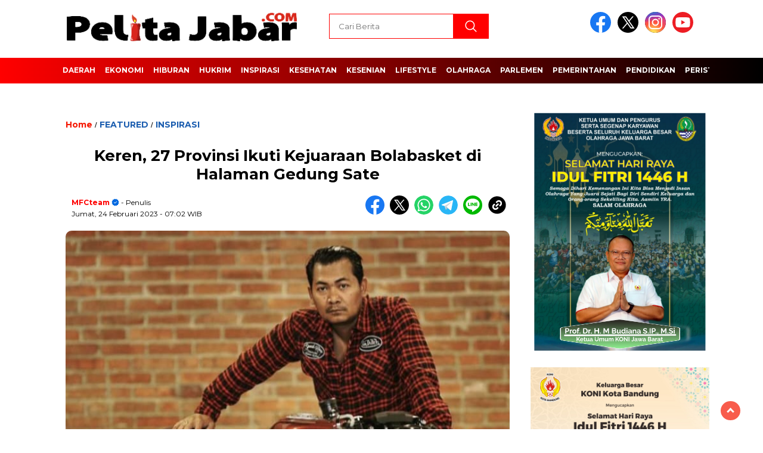

--- FILE ---
content_type: text/html; charset=UTF-8
request_url: https://pelitajabar.com/keren-27-provinsi-ikuti-kejuaraan-bolabasket-di-halaman-gedung-sate.html
body_size: 14587
content:
<!doctype html>
<html class="no-js" lang="id" >

<head>
    <meta charset="UTF-8">
    <link href="http://gmpg.org/xfn/11" rel="profile">
    <link href="https://pelitajabar.com/xmlrpc.php" rel="pingback">
    <meta http-equiv="x-ua-compatible" content="ie=edge">
    <meta name='robots' content='index, follow, max-image-preview:large, max-snippet:-1, max-video-preview:-1' />
	<style>img:is([sizes="auto" i], [sizes^="auto," i]) { contain-intrinsic-size: 3000px 1500px }</style>
	
	<!-- This site is optimized with the Yoast SEO plugin v24.6 - https://yoast.com/wordpress/plugins/seo/ -->
	<title>Keren, 27 Provinsi Ikuti Kejuaraan Bolabasket di Halaman Gedung Sate - PELITA JABAR</title>
	<link rel="canonical" href="https://pelitajabar.com/keren-27-provinsi-ikuti-kejuaraan-bolabasket-di-halaman-gedung-sate.html" />
	<meta property="og:locale" content="id_ID" />
	<meta property="og:type" content="article" />
	<meta property="og:title" content="Keren, 27 Provinsi Ikuti Kejuaraan Bolabasket di Halaman Gedung Sate - PELITA JABAR" />
	<meta property="og:description" content="BANDUNG, PelitaJabar &#8211; Aneh tapi nyata dan baru pertamakali dilaksanakan saat Ketua Umum Pengurus Provinsi (Pengprov) Persatuan Bolabasket Seluruh Indonesia (Perbasi) Jawa Barat dipegang..." />
	<meta property="og:url" content="https://pelitajabar.com/keren-27-provinsi-ikuti-kejuaraan-bolabasket-di-halaman-gedung-sate.html" />
	<meta property="og:site_name" content="PELITA JABAR" />
	<meta property="article:published_time" content="2023-02-24T00:02:19+00:00" />
	<meta property="article:modified_time" content="2023-02-24T00:08:31+00:00" />
	<meta property="og:image" content="https://pelitajabar.com/wp-content/uploads/2023/02/Eprianto-Kasmuri-PERBASI-Jabar.jpg" />
	<meta property="og:image:width" content="692" />
	<meta property="og:image:height" content="432" />
	<meta property="og:image:type" content="image/jpeg" />
	<meta name="author" content="MFCteam" />
	<meta name="twitter:card" content="summary_large_image" />
	<meta name="twitter:label1" content="Ditulis oleh" />
	<meta name="twitter:data1" content="MFCteam" />
	<meta name="twitter:label2" content="Estimasi waktu membaca" />
	<meta name="twitter:data2" content="1 menit" />
	<script type="application/ld+json" class="yoast-schema-graph">{"@context":"https://schema.org","@graph":[{"@type":"Article","@id":"https://pelitajabar.com/keren-27-provinsi-ikuti-kejuaraan-bolabasket-di-halaman-gedung-sate.html#article","isPartOf":{"@id":"https://pelitajabar.com/keren-27-provinsi-ikuti-kejuaraan-bolabasket-di-halaman-gedung-sate.html"},"author":{"name":"MFCteam","@id":"https://pelitajabar.com/#/schema/person/58b0fc9ad30d59fadc309d19a04deb58"},"headline":"Keren, 27 Provinsi Ikuti Kejuaraan Bolabasket di Halaman Gedung Sate","datePublished":"2023-02-24T00:02:19+00:00","dateModified":"2023-02-24T00:08:31+00:00","mainEntityOfPage":{"@id":"https://pelitajabar.com/keren-27-provinsi-ikuti-kejuaraan-bolabasket-di-halaman-gedung-sate.html"},"wordCount":199,"commentCount":0,"publisher":{"@id":"https://pelitajabar.com/#organization"},"image":{"@id":"https://pelitajabar.com/keren-27-provinsi-ikuti-kejuaraan-bolabasket-di-halaman-gedung-sate.html#primaryimage"},"thumbnailUrl":"https://pelitajabar.com/wp-content/uploads/2023/02/Eprianto-Kasmuri-PERBASI-Jabar.jpg","keywords":["Basket Ball 3x3","Festival Kuliner","Halaman Gedung Sate","Perbasi Jabar"],"articleSection":["FEATURED","INSPIRASI"],"inLanguage":"id","potentialAction":[{"@type":"CommentAction","name":"Comment","target":["https://pelitajabar.com/keren-27-provinsi-ikuti-kejuaraan-bolabasket-di-halaman-gedung-sate.html#respond"]}]},{"@type":"WebPage","@id":"https://pelitajabar.com/keren-27-provinsi-ikuti-kejuaraan-bolabasket-di-halaman-gedung-sate.html","url":"https://pelitajabar.com/keren-27-provinsi-ikuti-kejuaraan-bolabasket-di-halaman-gedung-sate.html","name":"Keren, 27 Provinsi Ikuti Kejuaraan Bolabasket di Halaman Gedung Sate - PELITA JABAR","isPartOf":{"@id":"https://pelitajabar.com/#website"},"primaryImageOfPage":{"@id":"https://pelitajabar.com/keren-27-provinsi-ikuti-kejuaraan-bolabasket-di-halaman-gedung-sate.html#primaryimage"},"image":{"@id":"https://pelitajabar.com/keren-27-provinsi-ikuti-kejuaraan-bolabasket-di-halaman-gedung-sate.html#primaryimage"},"thumbnailUrl":"https://pelitajabar.com/wp-content/uploads/2023/02/Eprianto-Kasmuri-PERBASI-Jabar.jpg","datePublished":"2023-02-24T00:02:19+00:00","dateModified":"2023-02-24T00:08:31+00:00","breadcrumb":{"@id":"https://pelitajabar.com/keren-27-provinsi-ikuti-kejuaraan-bolabasket-di-halaman-gedung-sate.html#breadcrumb"},"inLanguage":"id","potentialAction":[{"@type":"ReadAction","target":["https://pelitajabar.com/keren-27-provinsi-ikuti-kejuaraan-bolabasket-di-halaman-gedung-sate.html"]}]},{"@type":"ImageObject","inLanguage":"id","@id":"https://pelitajabar.com/keren-27-provinsi-ikuti-kejuaraan-bolabasket-di-halaman-gedung-sate.html#primaryimage","url":"https://pelitajabar.com/wp-content/uploads/2023/02/Eprianto-Kasmuri-PERBASI-Jabar.jpg","contentUrl":"https://pelitajabar.com/wp-content/uploads/2023/02/Eprianto-Kasmuri-PERBASI-Jabar.jpg","width":692,"height":432},{"@type":"BreadcrumbList","@id":"https://pelitajabar.com/keren-27-provinsi-ikuti-kejuaraan-bolabasket-di-halaman-gedung-sate.html#breadcrumb","itemListElement":[{"@type":"ListItem","position":1,"name":"Beranda","item":"https://pelitajabar.com/"},{"@type":"ListItem","position":2,"name":"Keren, 27 Provinsi Ikuti Kejuaraan Bolabasket di Halaman Gedung Sate"}]},{"@type":"WebSite","@id":"https://pelitajabar.com/#website","url":"https://pelitajabar.com/","name":"PELITA JABAR","description":"Inspirasi Tanpa Batas","publisher":{"@id":"https://pelitajabar.com/#organization"},"potentialAction":[{"@type":"SearchAction","target":{"@type":"EntryPoint","urlTemplate":"https://pelitajabar.com/?s={search_term_string}"},"query-input":{"@type":"PropertyValueSpecification","valueRequired":true,"valueName":"search_term_string"}}],"inLanguage":"id"},{"@type":"Organization","@id":"https://pelitajabar.com/#organization","name":"PELITA JABAR","url":"https://pelitajabar.com/","logo":{"@type":"ImageObject","inLanguage":"id","@id":"https://pelitajabar.com/#/schema/logo/image/","url":"https://pelitajabar.com/wp-content/uploads/2025/03/cropped-Logopit_1742294951860.png","contentUrl":"https://pelitajabar.com/wp-content/uploads/2025/03/cropped-Logopit_1742294951860.png","width":400,"height":77,"caption":"PELITA JABAR"},"image":{"@id":"https://pelitajabar.com/#/schema/logo/image/"}},{"@type":"Person","@id":"https://pelitajabar.com/#/schema/person/58b0fc9ad30d59fadc309d19a04deb58","name":"MFCteam","image":{"@type":"ImageObject","inLanguage":"id","@id":"https://pelitajabar.com/#/schema/person/image/","url":"https://secure.gravatar.com/avatar/26f3391bc26e15c6d0f0a484a1cd05b1?s=96&d=mm&r=g","contentUrl":"https://secure.gravatar.com/avatar/26f3391bc26e15c6d0f0a484a1cd05b1?s=96&d=mm&r=g","caption":"MFCteam"},"sameAs":["https://pelitajabar.com"],"url":"https://pelitajabar.com/author/mfcteam"}]}</script>
	<!-- / Yoast SEO plugin. -->


<link rel='dns-prefetch' href='//cdnjs.cloudflare.com' />
<link rel='dns-prefetch' href='//fonts.googleapis.com' />
<link rel="alternate" type="application/rss+xml" title="PELITA JABAR &raquo; Feed" href="https://pelitajabar.com/feed" />
<link rel="alternate" type="application/rss+xml" title="PELITA JABAR &raquo; Umpan Komentar" href="https://pelitajabar.com/comments/feed" />
<script id="wpp-js" src="https://pelitajabar.com/wp-content/plugins/wordpress-popular-posts/assets/js/wpp.min.js?ver=7.2.0" data-sampling="0" data-sampling-rate="100" data-api-url="https://pelitajabar.com/wp-json/wordpress-popular-posts" data-post-id="30469" data-token="0e978e38fd" data-lang="0" data-debug="0"></script>
<link rel="alternate" type="application/rss+xml" title="PELITA JABAR &raquo; Keren, 27 Provinsi Ikuti Kejuaraan Bolabasket di Halaman Gedung Sate Umpan Komentar" href="https://pelitajabar.com/keren-27-provinsi-ikuti-kejuaraan-bolabasket-di-halaman-gedung-sate.html/feed" />
<script>
window._wpemojiSettings = {"baseUrl":"https:\/\/s.w.org\/images\/core\/emoji\/15.0.3\/72x72\/","ext":".png","svgUrl":"https:\/\/s.w.org\/images\/core\/emoji\/15.0.3\/svg\/","svgExt":".svg","source":{"concatemoji":"https:\/\/pelitajabar.com\/wp-includes\/js\/wp-emoji-release.min.js?ver=6.7.4"}};
/*! This file is auto-generated */
!function(i,n){var o,s,e;function c(e){try{var t={supportTests:e,timestamp:(new Date).valueOf()};sessionStorage.setItem(o,JSON.stringify(t))}catch(e){}}function p(e,t,n){e.clearRect(0,0,e.canvas.width,e.canvas.height),e.fillText(t,0,0);var t=new Uint32Array(e.getImageData(0,0,e.canvas.width,e.canvas.height).data),r=(e.clearRect(0,0,e.canvas.width,e.canvas.height),e.fillText(n,0,0),new Uint32Array(e.getImageData(0,0,e.canvas.width,e.canvas.height).data));return t.every(function(e,t){return e===r[t]})}function u(e,t,n){switch(t){case"flag":return n(e,"\ud83c\udff3\ufe0f\u200d\u26a7\ufe0f","\ud83c\udff3\ufe0f\u200b\u26a7\ufe0f")?!1:!n(e,"\ud83c\uddfa\ud83c\uddf3","\ud83c\uddfa\u200b\ud83c\uddf3")&&!n(e,"\ud83c\udff4\udb40\udc67\udb40\udc62\udb40\udc65\udb40\udc6e\udb40\udc67\udb40\udc7f","\ud83c\udff4\u200b\udb40\udc67\u200b\udb40\udc62\u200b\udb40\udc65\u200b\udb40\udc6e\u200b\udb40\udc67\u200b\udb40\udc7f");case"emoji":return!n(e,"\ud83d\udc26\u200d\u2b1b","\ud83d\udc26\u200b\u2b1b")}return!1}function f(e,t,n){var r="undefined"!=typeof WorkerGlobalScope&&self instanceof WorkerGlobalScope?new OffscreenCanvas(300,150):i.createElement("canvas"),a=r.getContext("2d",{willReadFrequently:!0}),o=(a.textBaseline="top",a.font="600 32px Arial",{});return e.forEach(function(e){o[e]=t(a,e,n)}),o}function t(e){var t=i.createElement("script");t.src=e,t.defer=!0,i.head.appendChild(t)}"undefined"!=typeof Promise&&(o="wpEmojiSettingsSupports",s=["flag","emoji"],n.supports={everything:!0,everythingExceptFlag:!0},e=new Promise(function(e){i.addEventListener("DOMContentLoaded",e,{once:!0})}),new Promise(function(t){var n=function(){try{var e=JSON.parse(sessionStorage.getItem(o));if("object"==typeof e&&"number"==typeof e.timestamp&&(new Date).valueOf()<e.timestamp+604800&&"object"==typeof e.supportTests)return e.supportTests}catch(e){}return null}();if(!n){if("undefined"!=typeof Worker&&"undefined"!=typeof OffscreenCanvas&&"undefined"!=typeof URL&&URL.createObjectURL&&"undefined"!=typeof Blob)try{var e="postMessage("+f.toString()+"("+[JSON.stringify(s),u.toString(),p.toString()].join(",")+"));",r=new Blob([e],{type:"text/javascript"}),a=new Worker(URL.createObjectURL(r),{name:"wpTestEmojiSupports"});return void(a.onmessage=function(e){c(n=e.data),a.terminate(),t(n)})}catch(e){}c(n=f(s,u,p))}t(n)}).then(function(e){for(var t in e)n.supports[t]=e[t],n.supports.everything=n.supports.everything&&n.supports[t],"flag"!==t&&(n.supports.everythingExceptFlag=n.supports.everythingExceptFlag&&n.supports[t]);n.supports.everythingExceptFlag=n.supports.everythingExceptFlag&&!n.supports.flag,n.DOMReady=!1,n.readyCallback=function(){n.DOMReady=!0}}).then(function(){return e}).then(function(){var e;n.supports.everything||(n.readyCallback(),(e=n.source||{}).concatemoji?t(e.concatemoji):e.wpemoji&&e.twemoji&&(t(e.twemoji),t(e.wpemoji)))}))}((window,document),window._wpemojiSettings);
</script>
<style id='wp-emoji-styles-inline-css'>

	img.wp-smiley, img.emoji {
		display: inline !important;
		border: none !important;
		box-shadow: none !important;
		height: 1em !important;
		width: 1em !important;
		margin: 0 0.07em !important;
		vertical-align: -0.1em !important;
		background: none !important;
		padding: 0 !important;
	}
</style>
<link rel='stylesheet' id='wp-block-library-css' href='https://pelitajabar.com/wp-includes/css/dist/block-library/style.min.css?ver=6.7.4' media='all' />
<style id='classic-theme-styles-inline-css'>
/*! This file is auto-generated */
.wp-block-button__link{color:#fff;background-color:#32373c;border-radius:9999px;box-shadow:none;text-decoration:none;padding:calc(.667em + 2px) calc(1.333em + 2px);font-size:1.125em}.wp-block-file__button{background:#32373c;color:#fff;text-decoration:none}
</style>
<style id='global-styles-inline-css'>
:root{--wp--preset--aspect-ratio--square: 1;--wp--preset--aspect-ratio--4-3: 4/3;--wp--preset--aspect-ratio--3-4: 3/4;--wp--preset--aspect-ratio--3-2: 3/2;--wp--preset--aspect-ratio--2-3: 2/3;--wp--preset--aspect-ratio--16-9: 16/9;--wp--preset--aspect-ratio--9-16: 9/16;--wp--preset--color--black: #000000;--wp--preset--color--cyan-bluish-gray: #abb8c3;--wp--preset--color--white: #ffffff;--wp--preset--color--pale-pink: #f78da7;--wp--preset--color--vivid-red: #cf2e2e;--wp--preset--color--luminous-vivid-orange: #ff6900;--wp--preset--color--luminous-vivid-amber: #fcb900;--wp--preset--color--light-green-cyan: #7bdcb5;--wp--preset--color--vivid-green-cyan: #00d084;--wp--preset--color--pale-cyan-blue: #8ed1fc;--wp--preset--color--vivid-cyan-blue: #0693e3;--wp--preset--color--vivid-purple: #9b51e0;--wp--preset--gradient--vivid-cyan-blue-to-vivid-purple: linear-gradient(135deg,rgba(6,147,227,1) 0%,rgb(155,81,224) 100%);--wp--preset--gradient--light-green-cyan-to-vivid-green-cyan: linear-gradient(135deg,rgb(122,220,180) 0%,rgb(0,208,130) 100%);--wp--preset--gradient--luminous-vivid-amber-to-luminous-vivid-orange: linear-gradient(135deg,rgba(252,185,0,1) 0%,rgba(255,105,0,1) 100%);--wp--preset--gradient--luminous-vivid-orange-to-vivid-red: linear-gradient(135deg,rgba(255,105,0,1) 0%,rgb(207,46,46) 100%);--wp--preset--gradient--very-light-gray-to-cyan-bluish-gray: linear-gradient(135deg,rgb(238,238,238) 0%,rgb(169,184,195) 100%);--wp--preset--gradient--cool-to-warm-spectrum: linear-gradient(135deg,rgb(74,234,220) 0%,rgb(151,120,209) 20%,rgb(207,42,186) 40%,rgb(238,44,130) 60%,rgb(251,105,98) 80%,rgb(254,248,76) 100%);--wp--preset--gradient--blush-light-purple: linear-gradient(135deg,rgb(255,206,236) 0%,rgb(152,150,240) 100%);--wp--preset--gradient--blush-bordeaux: linear-gradient(135deg,rgb(254,205,165) 0%,rgb(254,45,45) 50%,rgb(107,0,62) 100%);--wp--preset--gradient--luminous-dusk: linear-gradient(135deg,rgb(255,203,112) 0%,rgb(199,81,192) 50%,rgb(65,88,208) 100%);--wp--preset--gradient--pale-ocean: linear-gradient(135deg,rgb(255,245,203) 0%,rgb(182,227,212) 50%,rgb(51,167,181) 100%);--wp--preset--gradient--electric-grass: linear-gradient(135deg,rgb(202,248,128) 0%,rgb(113,206,126) 100%);--wp--preset--gradient--midnight: linear-gradient(135deg,rgb(2,3,129) 0%,rgb(40,116,252) 100%);--wp--preset--font-size--small: 13px;--wp--preset--font-size--medium: 20px;--wp--preset--font-size--large: 36px;--wp--preset--font-size--x-large: 42px;--wp--preset--spacing--20: 0.44rem;--wp--preset--spacing--30: 0.67rem;--wp--preset--spacing--40: 1rem;--wp--preset--spacing--50: 1.5rem;--wp--preset--spacing--60: 2.25rem;--wp--preset--spacing--70: 3.38rem;--wp--preset--spacing--80: 5.06rem;--wp--preset--shadow--natural: 6px 6px 9px rgba(0, 0, 0, 0.2);--wp--preset--shadow--deep: 12px 12px 50px rgba(0, 0, 0, 0.4);--wp--preset--shadow--sharp: 6px 6px 0px rgba(0, 0, 0, 0.2);--wp--preset--shadow--outlined: 6px 6px 0px -3px rgba(255, 255, 255, 1), 6px 6px rgba(0, 0, 0, 1);--wp--preset--shadow--crisp: 6px 6px 0px rgba(0, 0, 0, 1);}:where(.is-layout-flex){gap: 0.5em;}:where(.is-layout-grid){gap: 0.5em;}body .is-layout-flex{display: flex;}.is-layout-flex{flex-wrap: wrap;align-items: center;}.is-layout-flex > :is(*, div){margin: 0;}body .is-layout-grid{display: grid;}.is-layout-grid > :is(*, div){margin: 0;}:where(.wp-block-columns.is-layout-flex){gap: 2em;}:where(.wp-block-columns.is-layout-grid){gap: 2em;}:where(.wp-block-post-template.is-layout-flex){gap: 1.25em;}:where(.wp-block-post-template.is-layout-grid){gap: 1.25em;}.has-black-color{color: var(--wp--preset--color--black) !important;}.has-cyan-bluish-gray-color{color: var(--wp--preset--color--cyan-bluish-gray) !important;}.has-white-color{color: var(--wp--preset--color--white) !important;}.has-pale-pink-color{color: var(--wp--preset--color--pale-pink) !important;}.has-vivid-red-color{color: var(--wp--preset--color--vivid-red) !important;}.has-luminous-vivid-orange-color{color: var(--wp--preset--color--luminous-vivid-orange) !important;}.has-luminous-vivid-amber-color{color: var(--wp--preset--color--luminous-vivid-amber) !important;}.has-light-green-cyan-color{color: var(--wp--preset--color--light-green-cyan) !important;}.has-vivid-green-cyan-color{color: var(--wp--preset--color--vivid-green-cyan) !important;}.has-pale-cyan-blue-color{color: var(--wp--preset--color--pale-cyan-blue) !important;}.has-vivid-cyan-blue-color{color: var(--wp--preset--color--vivid-cyan-blue) !important;}.has-vivid-purple-color{color: var(--wp--preset--color--vivid-purple) !important;}.has-black-background-color{background-color: var(--wp--preset--color--black) !important;}.has-cyan-bluish-gray-background-color{background-color: var(--wp--preset--color--cyan-bluish-gray) !important;}.has-white-background-color{background-color: var(--wp--preset--color--white) !important;}.has-pale-pink-background-color{background-color: var(--wp--preset--color--pale-pink) !important;}.has-vivid-red-background-color{background-color: var(--wp--preset--color--vivid-red) !important;}.has-luminous-vivid-orange-background-color{background-color: var(--wp--preset--color--luminous-vivid-orange) !important;}.has-luminous-vivid-amber-background-color{background-color: var(--wp--preset--color--luminous-vivid-amber) !important;}.has-light-green-cyan-background-color{background-color: var(--wp--preset--color--light-green-cyan) !important;}.has-vivid-green-cyan-background-color{background-color: var(--wp--preset--color--vivid-green-cyan) !important;}.has-pale-cyan-blue-background-color{background-color: var(--wp--preset--color--pale-cyan-blue) !important;}.has-vivid-cyan-blue-background-color{background-color: var(--wp--preset--color--vivid-cyan-blue) !important;}.has-vivid-purple-background-color{background-color: var(--wp--preset--color--vivid-purple) !important;}.has-black-border-color{border-color: var(--wp--preset--color--black) !important;}.has-cyan-bluish-gray-border-color{border-color: var(--wp--preset--color--cyan-bluish-gray) !important;}.has-white-border-color{border-color: var(--wp--preset--color--white) !important;}.has-pale-pink-border-color{border-color: var(--wp--preset--color--pale-pink) !important;}.has-vivid-red-border-color{border-color: var(--wp--preset--color--vivid-red) !important;}.has-luminous-vivid-orange-border-color{border-color: var(--wp--preset--color--luminous-vivid-orange) !important;}.has-luminous-vivid-amber-border-color{border-color: var(--wp--preset--color--luminous-vivid-amber) !important;}.has-light-green-cyan-border-color{border-color: var(--wp--preset--color--light-green-cyan) !important;}.has-vivid-green-cyan-border-color{border-color: var(--wp--preset--color--vivid-green-cyan) !important;}.has-pale-cyan-blue-border-color{border-color: var(--wp--preset--color--pale-cyan-blue) !important;}.has-vivid-cyan-blue-border-color{border-color: var(--wp--preset--color--vivid-cyan-blue) !important;}.has-vivid-purple-border-color{border-color: var(--wp--preset--color--vivid-purple) !important;}.has-vivid-cyan-blue-to-vivid-purple-gradient-background{background: var(--wp--preset--gradient--vivid-cyan-blue-to-vivid-purple) !important;}.has-light-green-cyan-to-vivid-green-cyan-gradient-background{background: var(--wp--preset--gradient--light-green-cyan-to-vivid-green-cyan) !important;}.has-luminous-vivid-amber-to-luminous-vivid-orange-gradient-background{background: var(--wp--preset--gradient--luminous-vivid-amber-to-luminous-vivid-orange) !important;}.has-luminous-vivid-orange-to-vivid-red-gradient-background{background: var(--wp--preset--gradient--luminous-vivid-orange-to-vivid-red) !important;}.has-very-light-gray-to-cyan-bluish-gray-gradient-background{background: var(--wp--preset--gradient--very-light-gray-to-cyan-bluish-gray) !important;}.has-cool-to-warm-spectrum-gradient-background{background: var(--wp--preset--gradient--cool-to-warm-spectrum) !important;}.has-blush-light-purple-gradient-background{background: var(--wp--preset--gradient--blush-light-purple) !important;}.has-blush-bordeaux-gradient-background{background: var(--wp--preset--gradient--blush-bordeaux) !important;}.has-luminous-dusk-gradient-background{background: var(--wp--preset--gradient--luminous-dusk) !important;}.has-pale-ocean-gradient-background{background: var(--wp--preset--gradient--pale-ocean) !important;}.has-electric-grass-gradient-background{background: var(--wp--preset--gradient--electric-grass) !important;}.has-midnight-gradient-background{background: var(--wp--preset--gradient--midnight) !important;}.has-small-font-size{font-size: var(--wp--preset--font-size--small) !important;}.has-medium-font-size{font-size: var(--wp--preset--font-size--medium) !important;}.has-large-font-size{font-size: var(--wp--preset--font-size--large) !important;}.has-x-large-font-size{font-size: var(--wp--preset--font-size--x-large) !important;}
:where(.wp-block-post-template.is-layout-flex){gap: 1.25em;}:where(.wp-block-post-template.is-layout-grid){gap: 1.25em;}
:where(.wp-block-columns.is-layout-flex){gap: 2em;}:where(.wp-block-columns.is-layout-grid){gap: 2em;}
:root :where(.wp-block-pullquote){font-size: 1.5em;line-height: 1.6;}
</style>
<link rel='stylesheet' id='newkarma-core-css' href='https://pelitajabar.com/wp-content/plugins/newkarma-core/css/newkarma-core.css?ver=2.0.5' media='all' />
<link rel='stylesheet' id='post-views-counter-frontend-css' href='https://pelitajabar.com/wp-content/plugins/post-views-counter/css/frontend.min.css?ver=1.5.1' media='all' />
<link rel='stylesheet' id='wordpress-popular-posts-css-css' href='https://pelitajabar.com/wp-content/plugins/wordpress-popular-posts/assets/css/wpp.css?ver=7.2.0' media='all' />
<link rel='stylesheet' id='styleku-css' href='https://pelitajabar.com/wp-content/themes/nomina/style.css?ver=2.1' media='all' />
<link rel='stylesheet' id='lightslidercss-css' href='https://pelitajabar.com/wp-content/themes/nomina/css/lightslider.min.css?ver=1.1' media='all' />
<link rel='stylesheet' id='flexslidercss-css' href='https://pelitajabar.com/wp-content/themes/nomina/css/flexslider.css?ver=1.1' media='all' />
<link rel='stylesheet' id='owlcss-css' href='https://pelitajabar.com/wp-content/themes/nomina/css/owl.carousel.min.css?ver=2.1' media='all' />
<link rel='stylesheet' id='swiper-css-css' href='https://cdnjs.cloudflare.com/ajax/libs/Swiper/11.0.5/swiper-bundle.css?ver=11.0.5' media='all' />
<link rel='stylesheet' id='google-fonts-css' href='https://fonts.googleapis.com/css2?family=Montserrat:ital,wght@0,400;0,700;1,400;1,700&#038;display=swap' media='all' />
<link rel='stylesheet' id='google-fonts-paragraph-css' href='https://fonts.googleapis.com/css2?family=Roboto:ital,wght@0,400;0,700;1,400;1,700&#038;display=swap' media='all' />
<script src="https://pelitajabar.com/wp-includes/js/jquery/jquery.min.js?ver=3.7.1" id="jquery-core-js"></script>
<script src="https://pelitajabar.com/wp-includes/js/jquery/jquery-migrate.min.js?ver=3.4.1" id="jquery-migrate-js"></script>
<script src="https://pelitajabar.com/wp-content/themes/nomina/js/owl.carousel.min.js?ver=1" id="owljs-js"></script>
<script src="https://pelitajabar.com/wp-content/themes/nomina/js/lightslider.min.js?ver=6.7.4" id="lightslider-js"></script>
<script src="https://cdnjs.cloudflare.com/ajax/libs/Swiper/11.0.5/swiper-bundle.min.js?ver=11.0.5" id="script-swipe-js"></script>
<link rel="https://api.w.org/" href="https://pelitajabar.com/wp-json/" /><link rel="alternate" title="JSON" type="application/json" href="https://pelitajabar.com/wp-json/wp/v2/posts/30469" /><link rel="EditURI" type="application/rsd+xml" title="RSD" href="https://pelitajabar.com/xmlrpc.php?rsd" />
<meta name="generator" content="WordPress 6.7.4" />
<link rel='shortlink' href='https://pelitajabar.com/?p=30469' />
<link rel="alternate" title="oEmbed (JSON)" type="application/json+oembed" href="https://pelitajabar.com/wp-json/oembed/1.0/embed?url=https%3A%2F%2Fpelitajabar.com%2Fkeren-27-provinsi-ikuti-kejuaraan-bolabasket-di-halaman-gedung-sate.html" />
<link rel="alternate" title="oEmbed (XML)" type="text/xml+oembed" href="https://pelitajabar.com/wp-json/oembed/1.0/embed?url=https%3A%2F%2Fpelitajabar.com%2Fkeren-27-provinsi-ikuti-kejuaraan-bolabasket-di-halaman-gedung-sate.html&#038;format=xml" />
<meta property="fb:app_id" content=""/>            <style id="wpp-loading-animation-styles">@-webkit-keyframes bgslide{from{background-position-x:0}to{background-position-x:-200%}}@keyframes bgslide{from{background-position-x:0}to{background-position-x:-200%}}.wpp-widget-block-placeholder,.wpp-shortcode-placeholder{margin:0 auto;width:60px;height:3px;background:#dd3737;background:linear-gradient(90deg,#dd3737 0%,#571313 10%,#dd3737 100%);background-size:200% auto;border-radius:3px;-webkit-animation:bgslide 1s infinite linear;animation:bgslide 1s infinite linear}</style>
                     <style>
             .menu-utama > li > a, .headline-judul a, .news-feed-judul, .news-feed-judul-block, .news-feed-list .kategori, .judul-sidebar-right, .judul-sidebar-left, .judul-sidebar-single, .single-kategori a span, .judul-label-kategori span, .kategori-mobile, .category-kategori a, .wpp-list > li > a, .recent-post-widget a, .page-numbers, .menu-bawah li a, #category-content h2 a, .category-text-wrap, .judul-label-kategori, .category-kategori, .headline-label, .search-form .search-field, .recent-post-widget .waktu, .single-kategori a, #single-content h1, .tanggal-single, .related-post-wrap, .caption-photo, .tagname, .tagname a, .footer-copyright, .judul-berita-pilihan, .kategori-berita-pilihan, #berita-pilihan h2 a, #page-content h1, .judul-berita-rekomendasi, .kategori-berita-rekomendasi, #berita-rekomendasi h2, .mobile-berita-terbaru .berita-terbaru, .judul-berita-terbaru a, .mobile-kategori-berita-terbaru, .tanggal-berita-terbaru, .news-feed-text-block .tanggal, .menu-utama > li > ul.sub-menu > li a, .mobile-menu-kiri li a, .judul-headline, a.slider-kategori, a.judul-slider, .judul-thumbnail, .alamat, .before-widget, .before-widget select, .before-widget ul li a, .before-widget ul li, .nama-penulis, .desktop-berita-terbaru .berita-terbaru, .desktop-berita-terbaru-box p, .desktop-kategori-berita-terbaru, .error404 p, .headline-label-mobile-dua, h2.headline-judul-mobile-dua a, .wrap-text-headline-dua .tanggal, .judul-berita-pilihan, .before-widget h2, .judul-sidebar-right, .judul-sidebar-single, .marquee-baru a, .marquee-baru .inner a, .headline-tiga-text-wrap-mobile h2 a, .totalpembaca, h2.headline-judul-mobile a, .headline-label-mobile, .menu-network-wrap, .network-title, .menu-network-wrap a { 
    font-family: 'Montserrat', sans-serif; }  
             
.single-article-text, .single-article-text p { 
    font-family: 'Roboto', sans-serif; 
    font-size: 16px; }    
             
#single-content figcaption.wp-element-caption, .wp-caption, .caption-photo, .caption-photo-buka-tutup {
      font-family: 'Roboto', sans-serif; 
             }

        
                     
.menu-utama > li > a, .menu-bawah > li > a, .menu-utama > li > ul.sub-menu > li a { 
    font-size: 
    12px; }
             
             
.menu-utama { text-align: center; }
                     
                          #single-content h1 { text-align: center; }
        @media only screen and (max-width: 750px) {
            .media-sosial-mobile {
                text-align: center;
            } 
            #single-content .container-single-meta {
                justify-content: center;
                align-items: center;
            }
        } 
             
    .single-kategori { text-align: left; }
    
                             .fluid-nav, footer, .scroll-to-continue, .ad-middle .ad-title, .ad-middle .scroll-to-resume, .tagname span, .tagname a:hover, .headline-tiga-text-wrap-mobile {background: rgb(255,0,0);
background: linear-gradient(90deg, rgba(255,0,0,1) 0%, rgba(0,0,0,1) 100%);
} 
.menu-utama { background: transparent;}
.nama-penulis a, single-kategori a, .single-article-text p a, .single-article-text h1 a, .single-article-text h2 a, .single-article-text h3 a, .single-article-text h4 a, .single-article-text h5 a, .single-article-text h6 a, .single-article-text ul li a, .single-article-text ol li a, .single-article-text div a, .single-article-text a, .judul-desktop-berita-terbaru:hover, .wpp-list > li > a.wpp-post-title:before, .recent-post-widget a:hover {color: #ff0000 }
.search-submit, .menu-utama > li > ul.sub-menu, .nav-links .current, .page-numbers:hover, .menu-utama > li > a:hover, .page-link-wrap span.current, .page-link-wrap a:hover {background: #ff0000 }
.search-submit, .search-form .search-field, .mobile-menu-kiri-wrap form.search-form, .page-link-wrap span.current, a.post-page-numbers {border-color: #ff0000}
.line-satu, .line-dua, .line-tiga {background: #ff0000 }
.menu-utama > .current-menu-item > a {background-color: #cc0000}
footer { border-color: #cc0000}
.menu-utama > li > ul.sub-menu {border-color: #cc0000}
                    
    
             
             
         </style>
    <link rel="icon" href="https://pelitajabar.com/wp-content/uploads/2023/01/cropped-fave-icon-pelitajabar-32x32.png" sizes="32x32" />
<link rel="icon" href="https://pelitajabar.com/wp-content/uploads/2023/01/cropped-fave-icon-pelitajabar-192x192.png" sizes="192x192" />
<link rel="apple-touch-icon" href="https://pelitajabar.com/wp-content/uploads/2023/01/cropped-fave-icon-pelitajabar-180x180.png" />
<meta name="msapplication-TileImage" content="https://pelitajabar.com/wp-content/uploads/2023/01/cropped-fave-icon-pelitajabar-270x270.png" />
    <meta name="viewport" content="width=device-width, initial-scale=1, shrink-to-fit=no">
    <meta name="theme-color" content="#ff0000" />
	<link rel="preconnect" href="https://fonts.googleapis.com">
<link rel="preconnect" href="https://fonts.gstatic.com" crossorigin>

	<style>
	
		.search-submit { background-image: url('https://pelitajabar.com/wp-content/themes/nomina/img/icons8-search.svg'); background-repeat: no-repeat; background-position: 50% 50%; background-size: 40%; }
		
				#sidebar-right, #sidebar-single {top: 170px;}
		
		        .logged-in header{
            top: 0 !important;
        }
		
	</style>
	
</head>

<body class="post-template-default single single-post postid-30469 single-format-standard wp-custom-logo wp-embed-responsive">
	  		



	<div id="sidebar-banner-bawah">
			<div>
			
		</div><!-- sidebar-banner-bawah WRAP -->
</div><!-- sidebar-banner-bawah BANNER -->	
    <header>
		<div class="header-fixed">
			<div class="header-shrink">
				
			
 <a id="logo" href="https://pelitajabar.com/" rel="home"> <img src="https://pelitajabar.com/wp-content/uploads/2025/03/cropped-Logopit_1742294951860.png" alt="logo" width="400" height="77" /></a>				
<div class="media-social-header">
				<a title="facebook" class="facebook-header" href="https://facebook.com" target="_blank"><img src="https://pelitajabar.com/wp-content/themes/nomina/img/fb-icon.svg" alt="facebook" width="35" height="35" /></a>
				<a title="twitter" class="twitter-header" href="https://twitter.com" target="_blank"><img src="https://pelitajabar.com/wp-content/themes/nomina/img/twitter-icon-baru.svg" alt="twiter" width="35" height="35"  /></a>
				<a title="instagram" class="instagram-header" href="https://instagram.com" target="_blank"><img src="https://pelitajabar.com/wp-content/themes/nomina/img/instagram-icon.svg" alt="instagram" width="35" height="35"  /></a>
				<a title="youtube" class="youtube-header" href="https://youtube.com" target="_blank"><img src="https://pelitajabar.com/wp-content/themes/nomina/img/youtube-icon.svg" alt="youtube" width="35" height="35"  /></a>
		 

			</div>
			
			<form method="get" class="search-form" action="https://pelitajabar.com/">
  <input 
    type="text" 
    class="search-field" 
    name="s" 
    placeholder="Cari Berita" 
    value="" 
  />
  <input 
    type="submit" 
    class="search-submit" 
    value="" 
  />
</form>
   
			<div class="hamburger-button">
				<div class="line-satu"></div>
				<div class="line-dua"></div>
				<div class="line-tiga"></div>
			</div><!-- akhir hamburger-button -->
			<div class="mobile-menu-kiri-wrap">
		<a id="logo-menu-kiri" href="https://pelitajabar.com/" rel="home"> <img src="https://pelitajabar.com/wp-content/uploads/2025/03/cropped-Logopit_1742294951860.png" alt="logo"></a><span class="close-button-hamburger">&#10006;</span>
				<div class="clr"></div>
				<form method="get" class="search-form" action="https://pelitajabar.com/">
  <input 
    type="text" 
    class="search-field" 
    name="s" 
    placeholder="Cari Berita" 
    value="" 
  />
  <input 
    type="submit" 
    class="search-submit" 
    value="" 
  />
</form>
   
			<div class="menu-mobile-navigation-container"><ul id="menu-mobile-navigation" class="mobile-menu-kiri"><li id="menu-item-7331" class="menu-item menu-item-type-taxonomy menu-item-object-category menu-item-7331"><a href="https://pelitajabar.com/category/daerah">DAERAH</a></li>
<li id="menu-item-7332" class="menu-item menu-item-type-taxonomy menu-item-object-category menu-item-7332"><a href="https://pelitajabar.com/category/ekonomi">EKONOMI</a></li>
<li id="menu-item-7335" class="menu-item menu-item-type-taxonomy menu-item-object-category menu-item-7335"><a href="https://pelitajabar.com/category/hiburan">HIBURAN</a></li>
<li id="menu-item-7336" class="menu-item menu-item-type-taxonomy menu-item-object-category menu-item-7336"><a href="https://pelitajabar.com/category/hukrim">HUKRIM</a></li>
<li id="menu-item-7337" class="menu-item menu-item-type-taxonomy menu-item-object-category current-post-ancestor current-menu-parent current-post-parent menu-item-7337"><a href="https://pelitajabar.com/category/inspirasi">INSPIRASI</a></li>
<li id="menu-item-7338" class="menu-item menu-item-type-taxonomy menu-item-object-category menu-item-7338"><a href="https://pelitajabar.com/category/kesehatan">KESEHATAN</a></li>
<li id="menu-item-7339" class="menu-item menu-item-type-taxonomy menu-item-object-category menu-item-7339"><a href="https://pelitajabar.com/category/kesenian">KESENIAN</a></li>
<li id="menu-item-7340" class="menu-item menu-item-type-taxonomy menu-item-object-category menu-item-7340"><a href="https://pelitajabar.com/category/lifestyle">LIFESTYLE</a></li>
<li id="menu-item-7341" class="menu-item menu-item-type-taxonomy menu-item-object-category menu-item-7341"><a href="https://pelitajabar.com/category/olahraga">OLAHRAGA</a></li>
<li id="menu-item-7342" class="menu-item menu-item-type-taxonomy menu-item-object-category menu-item-7342"><a href="https://pelitajabar.com/category/parlemen">PARLEMEN</a></li>
<li id="menu-item-7343" class="menu-item menu-item-type-taxonomy menu-item-object-category menu-item-7343"><a href="https://pelitajabar.com/category/pemerintahan">PEMERINTAHAN</a></li>
<li id="menu-item-7344" class="menu-item menu-item-type-taxonomy menu-item-object-category menu-item-7344"><a href="https://pelitajabar.com/category/pendidikan">PENDIDIKAN</a></li>
<li id="menu-item-7345" class="menu-item menu-item-type-taxonomy menu-item-object-category menu-item-7345"><a href="https://pelitajabar.com/category/peristiwa">PERISTIWA</a></li>
<li id="menu-item-7346" class="menu-item menu-item-type-taxonomy menu-item-object-category menu-item-7346"><a href="https://pelitajabar.com/category/politik">POLITIK</a></li>
<li id="menu-item-7347" class="menu-item menu-item-type-taxonomy menu-item-object-category menu-item-7347"><a href="https://pelitajabar.com/category/ragam">RAGAM</a></li>
<li id="menu-item-7350" class="menu-item menu-item-type-taxonomy menu-item-object-category menu-item-7350"><a href="https://pelitajabar.com/category/teknologi">TEKNOLOGI</a></li>
<li id="menu-item-7351" class="menu-item menu-item-type-taxonomy menu-item-object-category menu-item-7351"><a href="https://pelitajabar.com/category/tni-polri">TNI/POLRI</a></li>
<li id="menu-item-7352" class="menu-item menu-item-type-taxonomy menu-item-object-category menu-item-7352"><a href="https://pelitajabar.com/category/travel">TRAVEL</a></li>
<li id="menu-item-7353" class="menu-item menu-item-type-taxonomy menu-item-object-category menu-item-7353"><a href="https://pelitajabar.com/category/trends">TRENDS</a></li>
</ul></div>	
			</div><!-- akhir mobile-menu-kiri-wrap -->
		
<div class="clr">
	
		</div>
		</div><!-- akhir header shrink -->
			<div class="fluid-nav">
		<div class="menu-mobile-navigation-container"><ul id="menu-mobile-navigation-1" class="menu-utama"><li class="menu-item menu-item-type-taxonomy menu-item-object-category menu-item-7331"><a href="https://pelitajabar.com/category/daerah">DAERAH</a></li>
<li class="menu-item menu-item-type-taxonomy menu-item-object-category menu-item-7332"><a href="https://pelitajabar.com/category/ekonomi">EKONOMI</a></li>
<li class="menu-item menu-item-type-taxonomy menu-item-object-category menu-item-7335"><a href="https://pelitajabar.com/category/hiburan">HIBURAN</a></li>
<li class="menu-item menu-item-type-taxonomy menu-item-object-category menu-item-7336"><a href="https://pelitajabar.com/category/hukrim">HUKRIM</a></li>
<li class="menu-item menu-item-type-taxonomy menu-item-object-category current-post-ancestor current-menu-parent current-post-parent menu-item-7337"><a href="https://pelitajabar.com/category/inspirasi">INSPIRASI</a></li>
<li class="menu-item menu-item-type-taxonomy menu-item-object-category menu-item-7338"><a href="https://pelitajabar.com/category/kesehatan">KESEHATAN</a></li>
<li class="menu-item menu-item-type-taxonomy menu-item-object-category menu-item-7339"><a href="https://pelitajabar.com/category/kesenian">KESENIAN</a></li>
<li class="menu-item menu-item-type-taxonomy menu-item-object-category menu-item-7340"><a href="https://pelitajabar.com/category/lifestyle">LIFESTYLE</a></li>
<li class="menu-item menu-item-type-taxonomy menu-item-object-category menu-item-7341"><a href="https://pelitajabar.com/category/olahraga">OLAHRAGA</a></li>
<li class="menu-item menu-item-type-taxonomy menu-item-object-category menu-item-7342"><a href="https://pelitajabar.com/category/parlemen">PARLEMEN</a></li>
<li class="menu-item menu-item-type-taxonomy menu-item-object-category menu-item-7343"><a href="https://pelitajabar.com/category/pemerintahan">PEMERINTAHAN</a></li>
<li class="menu-item menu-item-type-taxonomy menu-item-object-category menu-item-7344"><a href="https://pelitajabar.com/category/pendidikan">PENDIDIKAN</a></li>
<li class="menu-item menu-item-type-taxonomy menu-item-object-category menu-item-7345"><a href="https://pelitajabar.com/category/peristiwa">PERISTIWA</a></li>
<li class="menu-item menu-item-type-taxonomy menu-item-object-category menu-item-7346"><a href="https://pelitajabar.com/category/politik">POLITIK</a></li>
<li class="menu-item menu-item-type-taxonomy menu-item-object-category menu-item-7347"><a href="https://pelitajabar.com/category/ragam">RAGAM</a></li>
<li class="menu-item menu-item-type-taxonomy menu-item-object-category menu-item-7350"><a href="https://pelitajabar.com/category/teknologi">TEKNOLOGI</a></li>
<li class="menu-item menu-item-type-taxonomy menu-item-object-category menu-item-7351"><a href="https://pelitajabar.com/category/tni-polri">TNI/POLRI</a></li>
<li class="menu-item menu-item-type-taxonomy menu-item-object-category menu-item-7352"><a href="https://pelitajabar.com/category/travel">TRAVEL</a></li>
<li class="menu-item menu-item-type-taxonomy menu-item-object-category menu-item-7353"><a href="https://pelitajabar.com/category/trends">TRENDS</a></li>
</ul></div> </div><!-- akhir fluid nav -->
		
						<!-- marquee -->
	
	<div class="marquee-baru">
		<div class="inner-wrap">
		 <div class="inner">
    <p>
		&nbsp;		  </p>
			 </div>
  </div><!-- akhir inner-wrap -->
		</div>  <!-- akhir div marquee -->
				
		</div><!-- akhir header fixed -->
    </header>
	<div class="add-height"></div>
					

<div id="sidebar-banner-160x600-kanan">
			<div>
			
		</div><!-- sidebar-banner-160x600-kanan WRAP -->
</div><!-- sidebar-banner-160x600-kanan BANNER -->
<div id="sidebar-banner-160x600-kiri">
			<div>
			
		</div><!-- sidebar-banner-160x600-kiri WRAP -->
</div><!-- sidebar-banner-160x600-kiri BANNER -->
<div id="single-content-wrap">
<div id="single-content" class="post-30469 post type-post status-publish format-standard has-post-thumbnail hentry category-featured category-inspirasi tag-basket-ball-3x3 tag-festival-kuliner tag-halaman-gedung-sate tag-perbasi-jabar">
	<!-- start breadcrumbs -->
	<!-- end breadcrumbs -->
			<div class="wrap-kategori-tanggal">
                <p class="single-kategori"><a href="https://pelitajabar.com"><span>Home</span></a> / <a href="https://pelitajabar.com/category/featured" rel="category tag">FEATURED</a> / <a href="https://pelitajabar.com/category/inspirasi" rel="category tag">INSPIRASI</a></p>
	</div>
	<h1>Keren, 27 Provinsi Ikuti Kejuaraan Bolabasket di Halaman Gedung Sate</h1>
	<div class="container-single-meta">
				<div class="group-penulis-dan-tanggal">
					<p class="nama-penulis"><span> 	<a href="https://pelitajabar.com/author/mfcteam" title="Pos-pos oleh MFCteam" rel="author">MFCteam</a> </span> - Penulis</p>
			<p class="tanggal-single">Jumat, 24 Februari 2023 								<span>-  07:02											 WIB</span>
						</p>
			</div>
			<div class="single-media-social">
				<a href="https://www.facebook.com/sharer/sharer.php?u=https://pelitajabar.com/keren-27-provinsi-ikuti-kejuaraan-bolabasket-di-halaman-gedung-sate.html" onclick="window.open(this.href,'window','width=640,height=480,resizable,scrollbars,toolbar,menubar');return false;" title="share ke facebook"><img src="https://pelitajabar.com/wp-content/themes/nomina/img/fb-icon.svg" alt="facebook" width="32" height="32"  />
</a>
				<a href="https://twitter.com/intent/tweet?text=https://pelitajabar.com/keren-27-provinsi-ikuti-kejuaraan-bolabasket-di-halaman-gedung-sate.html" onclick="window.open(this.href,'window','width=640,height=480,resizable,scrollbars,toolbar,menubar') ;return false;" title="share ke twitter"><img src="https://pelitajabar.com/wp-content/themes/nomina/img/twitter-icon-baru.svg" alt="twitter" width="32" height="32" />
</a>
				<a href="https://wa.me/?text=*Keren, 27 Provinsi Ikuti Kejuaraan Bolabasket di Halaman Gedung Sate* %0A%0ABANDUNG, PelitaJabar &#8211; Aneh tapi nyata dan baru pertamakali dilaksanakan saat Ketua Umum Pengurus Provinsi (Pengprov) Persatuan Bolabasket Seluruh Indonesia (Perbasi) Jawa Barat dipegang... %0A%0A_Baca selengkapnya:_ %0A https://pelitajabar.com/keren-27-provinsi-ikuti-kejuaraan-bolabasket-di-halaman-gedung-sate.html" data-action="share/whatsapp/share" onclick="window.open(this.href,'window','width=640,height=480,resizable,scrollbars,toolbar,menubar') ;return false;" title="share ke whatsapp"><img src="https://pelitajabar.com/wp-content/themes/nomina/img/whatsapp-icon.svg" alt="whatsapp" width="32" height="32"  />
</a>
					<a href="https://t.me/share/url?url=https://pelitajabar.com/keren-27-provinsi-ikuti-kejuaraan-bolabasket-di-halaman-gedung-sate.html" onclick="window.open(this.href,'window','width=640,height=480,resizable,scrollbars,toolbar,menubar') ;return false;" title="share ke telegram"><img src="https://pelitajabar.com/wp-content/themes/nomina/img/telegram-icon.svg" alt="telegram" width="32" height="32"  />
</a>
				<a href="https://social-plugins.line.me/lineit/share?url=https://pelitajabar.com/keren-27-provinsi-ikuti-kejuaraan-bolabasket-di-halaman-gedung-sate.html" onclick="window.open(this.href,'window','width=640,height=480,resizable,scrollbars,toolbar,menubar') ;return false;" title="share ke line"><img src="https://pelitajabar.com/wp-content/themes/nomina/img/line-icon.svg" alt="line" width="32" height="32"  />
</a>
				<span class="clipboard" style="display: inline-block; cursor: pointer"><img src="https://pelitajabar.com/wp-content/themes/nomina/img/link-icon.svg" alt="copy" width="32" height="32" /></span><p class="copied">
				URL berhasil dicopy
				</p>
			</div>
	</div>
		
	
	
	<div class="media-sosial-mobile">
			<a href="https://www.facebook.com/sharer/sharer.php?u=https://pelitajabar.com/keren-27-provinsi-ikuti-kejuaraan-bolabasket-di-halaman-gedung-sate.html" onclick="window.open(this.href,'window','width=640,height=480,resizable,scrollbars,toolbar,menubar');return false;" title="share ke facebook"><img src="https://pelitajabar.com/wp-content/themes/nomina/img/fb-icon.svg" alt="facebook icon" width="32" height="32" />
</a>
				<a href="https://twitter.com/intent/tweet?text=https://pelitajabar.com/keren-27-provinsi-ikuti-kejuaraan-bolabasket-di-halaman-gedung-sate.html" onclick="window.open(this.href,'window','width=640,height=480,resizable,scrollbars,toolbar,menubar') ;return false;" title="share ke twitter"><img src="https://pelitajabar.com/wp-content/themes/nomina/img/twitter-icon-baru.svg" alt="twitter icon" width="32" height="32"  />
</a>
				<a href="https://wa.me/?text=*Keren, 27 Provinsi Ikuti Kejuaraan Bolabasket di Halaman Gedung Sate* %0A%0ABANDUNG, PelitaJabar &#8211; Aneh tapi nyata dan baru pertamakali dilaksanakan saat Ketua Umum Pengurus Provinsi (Pengprov) Persatuan Bolabasket Seluruh Indonesia (Perbasi) Jawa Barat dipegang... %0A%0A_Baca selengkapnya:_ %0A https://pelitajabar.com/keren-27-provinsi-ikuti-kejuaraan-bolabasket-di-halaman-gedung-sate.html" data-action="share/whatsapp/share" onclick="window.open(this.href,'window','width=640,height=480,resizable,scrollbars,toolbar,menubar') ;return false;" title="share ke whatsapp"><img src="https://pelitajabar.com/wp-content/themes/nomina/img/whatsapp-icon.svg" alt="whatsapp icon" width="32" height="32"  />
</a>
		<a href="https://t.me/share/url?url=https://pelitajabar.com/keren-27-provinsi-ikuti-kejuaraan-bolabasket-di-halaman-gedung-sate.html" onclick="window.open(this.href,'window','width=640,height=480,resizable,scrollbars,toolbar,menubar') ;return false;" title="share ke telegram"><img src="https://pelitajabar.com/wp-content/themes/nomina/img/telegram-icon.svg" alt="telegram icon" width="32" height="32"  /></a>
				<a href="https://social-plugins.line.me/lineit/share?url=https://pelitajabar.com/keren-27-provinsi-ikuti-kejuaraan-bolabasket-di-halaman-gedung-sate.html" onclick="window.open(this.href,'window','width=640,height=480,resizable,scrollbars,toolbar,menubar') ;return false;" title="share ke line"><img src="https://pelitajabar.com/wp-content/themes/nomina/img/line-icon.svg" alt="line icon" width="32" height="32"  />
</a>
		<span class="clipboard-mobile" style="display: inline-block; cursor: pointer"><img src="https://pelitajabar.com/wp-content/themes/nomina/img/link-icon.svg" alt="copy" width="32" height="32" /></span><p class="copied-mobile">
				URL berhasil dicopy
				</p>
	</div>
	
	
	<div class="clr"></div>
		                <p class="foto-utama"> <img src="https://pelitajabar.com/wp-content/uploads/2023/02/Eprianto-Kasmuri-PERBASI-Jabar.jpg" alt="" width="800" height="533" />
					</p>
	
		 
	<div class="enlarge-font-wrap">
 <button role="button" id="decreasetext"><span>A</span>
			</button>
			<button role="button" id="resettext">
				<span>A</span>
			</button>
			<button role="button" id="increasetext">
				<span>A</span>
			</button>
</div>
	
                <div id="single-article-text" class="single-article-text">
					<p style="text-align: justify;"><strong>BANDUNG, PelitaJabar</strong> &#8211; Aneh tapi nyata dan baru pertamakali dilaksanakan saat Ketua Umum Pengurus Provinsi (Pengprov) Persatuan Bolabasket Seluruh Indonesia (Perbasi) Jawa Barat dipegang seorang anak muda kreatif Eprianto Kasmuri.</p>
<p style="text-align: justify;">Pasalnya, Kejuaraan Bolabasket dilakukan di halaman perkantoran Gubernur Jawa Barat Gedung Sate. Event yang banyak mengundang para kawula muda ini, dipastikan berlangsung 24 hingga 26 Februari 2023.</p>
<div class='code-block code-block-4' style='margin: 8px auto; text-align: center; display: block; clear: both;'>
<script async src="https://pagead2.googlesyndication.com/pagead/js/adsbygoogle.js?client=ca-pub-1791417568080044"
     crossorigin="anonymous"></script>
<!-- Banner Kotak -->
<ins class="adsbygoogle"
     style="display:block"
     data-ad-client="ca-pub-1791417568080044"
     data-ad-slot="6200817740"
     data-ad-format="auto"
     data-full-width-responsive="true"></ins>
<script>
     (adsbygoogle = window.adsbygoogle || []).push({});
</script></div>
<p style="text-align: justify;">Anehnya, kejuaraan tersebut nyata dipertandingan di sana, yang nyaris belum pernah dilakukan sebelumnya.</p><div class="ad-middle"><p class="ad-title">ADVERTISEMENT</p><div class="ad-content"><div class="ad-content-a"><div class="ad-content-b"><div class="ad-content-c"><img decoding="async" src="https://demo.baturetnostudio.com/nomina/wp-content/uploads/2023/03/230220-alfagift-3-480x600-1.jpg" alt="ads" /></div></div></div></div><p class="scroll-to-resume">SCROLL TO RESUME CONTENT</p></div>
<p style="text-align: justify;">&#8216;Kita melaksanakan kejuaraan 3&#215;3 basketball Compatition,&#8217; kata Eprianto saat dihubungi PJ Jumat 24 Februari 2023.</p>
<p style="text-align: justify;">Dikatakan, pada saat kejuaraan nanti, ada juga inovasi baru hasil inisiatifnya dengan menggabungkan unsur olahraga prestasi dan wisata kuliner.</p>
<p style="text-align: justify;">&#8216;Kedua unsur ini akan digelar dipelataran depan Gedung Sate. Pertandingan Bola Basket 3&#215;3 dari unsur olahraga dan Bazar UMKM dari unsur wisatanya. Ya wisata kulinerlah,&#8217; yambahnya.</p>
<p style="text-align: justify;">Kejuaraan olahraga 3&#215;3 tersebut diikuti sebanyak 27 Provinsi se-Indonesia ini, diperkirakan berlangsung semarak, Karena hadir UMKM yang yang menjajakan makanan-makanan jaman dahulu alias &#8216;Jadul&#8217;.</p>
<p style="text-align: justify;">&#8216;Ada Batagor Isan, Sate Belakang Gedung Sate, Cendol Elizabeth, juga ada makanan khas Kota Bandung lainnya, dipastikan ada kepuasaan tersendiri,&#8217; pungkasnya.</p>
<p style="text-align: justify;">Kolaborasi olahraga dan wisata kuliner tersebut merupakan inovasi sebagai salah satu cara menggairahkan olahraga bolabasket diJawa Barat. <strong>Joel</strong></p>
<div id="wpdevar_comment_4" style="width:100%;text-align:left;">
		<span style="padding: 10px;font-size:20px;font-family:Arial,Helvetica Neue,Helvetica,sans-serif;color:#1e73be;">Komentari</span>
		<div class="fb-comments" data-href="https://pelitajabar.com/keren-27-provinsi-ikuti-kejuaraan-bolabasket-di-halaman-gedung-sate.html" data-order-by="reverse_time" data-numposts="7" data-width="100%" style="display:block;"></div></div><style>#wpdevar_comment_4 span,#wpdevar_comment_4 iframe{width:100% !important;} #wpdevar_comment_4 iframe{max-height: 100% !important;}</style></p><div class='code-block code-block-2' style='margin: 8px 0; clear: both;'>
<script async src="https://pagead2.googlesyndication.com/pagead/js/adsbygoogle.js?client=ca-pub-1791417568080044"
     crossorigin="anonymous"></script>
<!-- Banner Kotak -->
<ins class="adsbygoogle"
     style="display:block"
     data-ad-client="ca-pub-1791417568080044"
     data-ad-slot="6200817740"
     data-ad-format="auto"
     data-full-width-responsive="true"></ins>
<script>
     (adsbygoogle = window.adsbygoogle || []).push({});
</script></div>
<!-- CONTENT END 4 -->
																
						
		</div>
	
	
		<div class="related-post-wrap">
	<p class="berita-terkait">
		Berita Terkait	</p>
		<div class="related-post-box">
		
		<a href="https://pelitajabar.com/farhan-siap-dimintai-keterangan-oleh-kejari.html">
			
			<span>Farhan Siap dimintai Keterangan oleh Kejari</span></a>	</div>
		<div class="related-post-box">
		
		<a href="https://pelitajabar.com/libur-lebaran-2026-daop-2-siapkan-24-perjalanan-jarak-jauh.html">
			
			<span>Libur Lebaran 2026, Daop 2 Siapkan 24 Perjalanan Jarak Jauh</span></a>	</div>
		<div class="related-post-box">
		
		<a href="https://pelitajabar.com/sebut-guru-pendam-iii-slw-ingin-belajar-dari-pwi-kota-bandung.html">
			
			<span>Sebut Guru, Pendam III/Slw Ingin Belajar dari PWI Kota Bandung</span></a>	</div>
		<div class="related-post-box">
		
		<a href="https://pelitajabar.com/bawa-media-ke-polda-wali-kota-serang-dinilai-kurang-arif-hadapi-kritik.html">
			
			<span>Bawa Media ke Polda, Wali Kota Serang Dinilai Kurang Arif Hadapi Kritik</span></a>	</div>
		<div class="related-post-box">
		
		<a href="https://pelitajabar.com/melalui-terra-telkomsel-bantu-korban-longsor-cisarua-kbb-pastikan-jaringan-optimal.html">
			
			<span>Melalui TERRA Telkomsel Bantu Korban Longsor Cisarua KBB, Pastikan Jaringan Optimal</span></a>	</div>
		<div class="related-post-box">
		
		<a href="https://pelitajabar.com/reformasi-polri-di-banten-kian-mundur-kasus-eksisbanten-ancam-kebebasan-pers.html">
			
			<span>Reformasi Polri di Banten Kian Mundur, Kasus Eksisbanten Ancam Kebebasan Pers</span></a>	</div>
		<div class="related-post-box">
		
		<a href="https://pelitajabar.com/ybm-brilian-salurkan-bantuan-untuk-penyintas-di-cisarua-kbb.html">
			
			<span>YBM BRILiaN Salurkan Bantuan untuk Penyintas di Cisarua KBB</span></a>	</div>
		<div class="related-post-box">
		
		<a href="https://pelitajabar.com/pt-spil-itb-komitmen-lahirkan-pemimpin-masa-depan-bidang-logistik.html">
			
			<span>PT SPIL &#038; ITB, Komitmen Lahirkan Pemimpin Masa Depan Bidang Logistik</span></a>	</div>
			
		<div class="clr"></div>
	</div><!-- akhir related post wrap -->
	<div class="clr"></div>
		
		<div class="tagname">
	<span>Tag :</span> <a href="https://pelitajabar.com/tag/basket-ball-3x3" rel="tag">Basket Ball 3x3</a> <a href="https://pelitajabar.com/tag/festival-kuliner" rel="tag">Festival Kuliner</a> <a href="https://pelitajabar.com/tag/halaman-gedung-sate" rel="tag">Halaman Gedung Sate</a> <a href="https://pelitajabar.com/tag/perbasi-jabar" rel="tag">Perbasi Jabar</a>	</div><!-- end tagname -->
		

            	
		<div class="clr">
		
	</div>
<div class="desktop-berita-terbaru">
		<p class="berita-terbaru">
		Berita Terbaru	</p>

	
		<div class="desktop-berita-terbaru-box">
			<a href="https://pelitajabar.com/farhan-siap-dimintai-keterangan-oleh-kejari.html">
						<p>
			<img class="foto-desktop-berita-terbaru" src="https://pelitajabar.com/wp-content/uploads/2025/12/email1765379222185WhatsApp-Image-2025-12-07-at-12.17.38-225x129.jpeg" alt="Kajari Bandung menetapkan wakil wali kota Bandung Erwin sebagai tersangka, Wali Kota Bandung menegaskan penyelenggaraan pemerintahan tidak terganggu dan terus berjalan seperti biasa. PJ/Dok" width="225" height="129" /></p> 			<p class="desktop-kategori-berita-terbaru">	
			FEATURED	</p>
                        <p class="judul-desktop-berita-terbaru">Farhan Siap dimintai Keterangan oleh Kejari</p>
			<div class="clr"></div>
				</a>
			</div><!-- desktop-berita-terbaru-box -->
	
                    
		<div class="desktop-berita-terbaru-box">
			<a href="https://pelitajabar.com/libur-lebaran-2026-daop-2-siapkan-24-perjalanan-jarak-jauh.html">
						<p>
			<img class="foto-desktop-berita-terbaru" src="https://pelitajabar.com/wp-content/uploads/2026/01/IMG-20260128-WA0010-225x129.jpg" alt="Para penumpang yang melakukan perjalanan melalui kereta api di Daop 2 Bandung. PJ/Dok" width="225" height="129" /></p> 			<p class="desktop-kategori-berita-terbaru">	
			FEATURED	</p>
                        <p class="judul-desktop-berita-terbaru">Libur Lebaran 2026, Daop 2 Siapkan 24 Perjalanan Jarak Jauh</p>
			<div class="clr"></div>
				</a>
			</div><!-- desktop-berita-terbaru-box -->
	
                    
		<div class="desktop-berita-terbaru-box">
			<a href="https://pelitajabar.com/sebut-guru-pendam-iii-slw-ingin-belajar-dari-pwi-kota-bandung.html">
						<p>
			<img class="foto-desktop-berita-terbaru" src="https://pelitajabar.com/wp-content/uploads/2026/01/IMG-20260127-WA0032-225x129.jpg" alt="Kapendam III/Slw Kolonel Inf. Mahmuddin Abdillah berbincang dengan Ketua Pokja PWI Kota Bandung Zaenal Ihsan usai Podcast Bukan Basa Basi. PJ/Mal" width="225" height="129" /></p> 			<p class="desktop-kategori-berita-terbaru">	
			FEATURED	</p>
                        <p class="judul-desktop-berita-terbaru">Sebut Guru, Pendam III/Slw Ingin Belajar dari PWI Kota Bandung</p>
			<div class="clr"></div>
				</a>
			</div><!-- desktop-berita-terbaru-box -->
	
                    
		<div class="desktop-berita-terbaru-box">
			<a href="https://pelitajabar.com/bawa-media-ke-polda-wali-kota-serang-dinilai-kurang-arif-hadapi-kritik.html">
						<p>
			<img class="foto-desktop-berita-terbaru" src="https://pelitajabar.com/wp-content/uploads/2026/01/Adib-Miftahul-Soal-eksisbanten.com-dan-Wali-Kota-Serang-225x129.jpg" alt="Pengamat Kebijakan Publik Adib Miftahul." width="225" height="129" /></p> 			<p class="desktop-kategori-berita-terbaru">	
			FEATURED	</p>
                        <p class="judul-desktop-berita-terbaru">Bawa Media ke Polda, Wali Kota Serang Dinilai Kurang Arif Hadapi Kritik</p>
			<div class="clr"></div>
				</a>
			</div><!-- desktop-berita-terbaru-box -->
	
                    
		<div class="desktop-berita-terbaru-box">
			<a href="https://pelitajabar.com/melalui-terra-telkomsel-bantu-korban-longsor-cisarua-kbb-pastikan-jaringan-optimal.html">
						<p>
			<img class="foto-desktop-berita-terbaru" src="https://pelitajabar.com/wp-content/uploads/2026/01/IMG-20260127-WA0007-225x129.jpg" alt="Telkomsel melalui program TERRA menyalurkan bantuan telekomunikasi berupa kartu perdana seluler, voucher kuota data seluler. PJ/Dok" width="225" height="129" /></p> 			<p class="desktop-kategori-berita-terbaru">	
			FEATURED	</p>
                        <p class="judul-desktop-berita-terbaru">Melalui TERRA Telkomsel Bantu Korban Longsor Cisarua KBB, Pastikan Jaringan Optimal</p>
			<div class="clr"></div>
				</a>
			</div><!-- desktop-berita-terbaru-box -->
	
                    
		<div class="desktop-berita-terbaru-box">
			<a href="https://pelitajabar.com/reformasi-polri-di-banten-kian-mundur-kasus-eksisbanten-ancam-kebebasan-pers.html">
						<p>
			<img class="foto-desktop-berita-terbaru" src="https://pelitajabar.com/wp-content/uploads/2026/01/IMG_20260127_062823-225x129.jpg" alt="" width="225" height="129" /></p> 			<p class="desktop-kategori-berita-terbaru">	
			FEATURED	</p>
                        <p class="judul-desktop-berita-terbaru">Reformasi Polri di Banten Kian Mundur, Kasus Eksisbanten Ancam Kebebasan Pers</p>
			<div class="clr"></div>
				</a>
			</div><!-- desktop-berita-terbaru-box -->
	
                    	</div>
</div>
		<div class="mobile-berita-terkait">
				<div class="related-post-wrap">
	<p class="berita-terkait">
		Berita Terkait	</p>
		<div class="related-post-box">
		<p class="mobile-tanggal-terkait">
			Rabu, 28 Januari 2026 -  14:16											 WIB		</p>
		<a href="https://pelitajabar.com/farhan-siap-dimintai-keterangan-oleh-kejari.html">
			
			<span>Farhan Siap dimintai Keterangan oleh Kejari</span></a>	</div>
		<div class="related-post-box">
		<p class="mobile-tanggal-terkait">
			Rabu, 28 Januari 2026 -  10:49											 WIB		</p>
		<a href="https://pelitajabar.com/libur-lebaran-2026-daop-2-siapkan-24-perjalanan-jarak-jauh.html">
			
			<span>Libur Lebaran 2026, Daop 2 Siapkan 24 Perjalanan Jarak Jauh</span></a>	</div>
		<div class="related-post-box">
		<p class="mobile-tanggal-terkait">
			Rabu, 28 Januari 2026 -  10:33											 WIB		</p>
		<a href="https://pelitajabar.com/sebut-guru-pendam-iii-slw-ingin-belajar-dari-pwi-kota-bandung.html">
			
			<span>Sebut Guru, Pendam III/Slw Ingin Belajar dari PWI Kota Bandung</span></a>	</div>
		<div class="related-post-box">
		<p class="mobile-tanggal-terkait">
			Selasa, 27 Januari 2026 -  13:24											 WIB		</p>
		<a href="https://pelitajabar.com/bawa-media-ke-polda-wali-kota-serang-dinilai-kurang-arif-hadapi-kritik.html">
			
			<span>Bawa Media ke Polda, Wali Kota Serang Dinilai Kurang Arif Hadapi Kritik</span></a>	</div>
		<div class="related-post-box">
		<p class="mobile-tanggal-terkait">
			Selasa, 27 Januari 2026 -  10:08											 WIB		</p>
		<a href="https://pelitajabar.com/melalui-terra-telkomsel-bantu-korban-longsor-cisarua-kbb-pastikan-jaringan-optimal.html">
			
			<span>Melalui TERRA Telkomsel Bantu Korban Longsor Cisarua KBB, Pastikan Jaringan Optimal</span></a>	</div>
	<div class="clr"></div></div><!-- akhir related post wrap -->
	
	</div>

	<div class="mobile-berita-terbaru">
		<p class="berita-terbaru">
		Berita Terbaru	</p>

	
		<div class="mobile-berita-terbaru-box">
						<img class="foto-mobile-berita-terbaru" src="https://pelitajabar.com/wp-content/uploads/2025/12/email1765379222185WhatsApp-Image-2025-12-07-at-12.17.38-129x85.jpeg" alt="Kajari Bandung menetapkan wakil wali kota Bandung Erwin sebagai tersangka, Wali Kota Bandung menegaskan penyelenggaraan pemerintahan tidak terganggu dan terus berjalan seperti biasa. PJ/Dok" width="129" height="85" />
						<p class="mobile-kategori-berita-terbaru">	
			FEATURED	</p>
                        <p class="judul-berita-terbaru"><a href="https://pelitajabar.com/farhan-siap-dimintai-keterangan-oleh-kejari.html">Farhan Siap dimintai Keterangan oleh Kejari</a></p><p class="tanggal-berita-terbaru">Rabu, 28 Jan 2026 -  14:16											 WIB</p>
			<div class="clr"></div>
			</div><!-- mobile-berita-terbaru-box -->
	
                    
		<div class="mobile-berita-terbaru-box">
						<img class="foto-mobile-berita-terbaru" src="https://pelitajabar.com/wp-content/uploads/2026/01/IMG-20260128-WA0010-129x85.jpg" alt="Para penumpang yang melakukan perjalanan melalui kereta api di Daop 2 Bandung. PJ/Dok" width="129" height="85" />
						<p class="mobile-kategori-berita-terbaru">	
			FEATURED	</p>
                        <p class="judul-berita-terbaru"><a href="https://pelitajabar.com/libur-lebaran-2026-daop-2-siapkan-24-perjalanan-jarak-jauh.html">Libur Lebaran 2026, Daop 2 Siapkan 24 Perjalanan Jarak Jauh</a></p><p class="tanggal-berita-terbaru">Rabu, 28 Jan 2026 -  10:49											 WIB</p>
			<div class="clr"></div>
			</div><!-- mobile-berita-terbaru-box -->
	
                    
		<div class="mobile-berita-terbaru-box">
						<img class="foto-mobile-berita-terbaru" src="https://pelitajabar.com/wp-content/uploads/2026/01/IMG-20260127-WA0032-129x85.jpg" alt="Kapendam III/Slw Kolonel Inf. Mahmuddin Abdillah berbincang dengan Ketua Pokja PWI Kota Bandung Zaenal Ihsan usai Podcast Bukan Basa Basi. PJ/Mal" width="129" height="85" />
						<p class="mobile-kategori-berita-terbaru">	
			FEATURED	</p>
                        <p class="judul-berita-terbaru"><a href="https://pelitajabar.com/sebut-guru-pendam-iii-slw-ingin-belajar-dari-pwi-kota-bandung.html">Sebut Guru, Pendam III/Slw Ingin Belajar dari PWI Kota Bandung</a></p><p class="tanggal-berita-terbaru">Rabu, 28 Jan 2026 -  10:33											 WIB</p>
			<div class="clr"></div>
			</div><!-- mobile-berita-terbaru-box -->
	
                    
		<div class="mobile-berita-terbaru-box">
						<img class="foto-mobile-berita-terbaru" src="https://pelitajabar.com/wp-content/uploads/2026/01/Adib-Miftahul-Soal-eksisbanten.com-dan-Wali-Kota-Serang-129x85.jpg" alt="Pengamat Kebijakan Publik Adib Miftahul." width="129" height="85" />
						<p class="mobile-kategori-berita-terbaru">	
			FEATURED	</p>
                        <p class="judul-berita-terbaru"><a href="https://pelitajabar.com/bawa-media-ke-polda-wali-kota-serang-dinilai-kurang-arif-hadapi-kritik.html">Bawa Media ke Polda, Wali Kota Serang Dinilai Kurang Arif Hadapi Kritik</a></p><p class="tanggal-berita-terbaru">Selasa, 27 Jan 2026 -  13:24											 WIB</p>
			<div class="clr"></div>
			</div><!-- mobile-berita-terbaru-box -->
	
                    
		<div class="mobile-berita-terbaru-box">
						<img class="foto-mobile-berita-terbaru" src="https://pelitajabar.com/wp-content/uploads/2026/01/IMG-20260127-WA0007-129x85.jpg" alt="Telkomsel melalui program TERRA menyalurkan bantuan telekomunikasi berupa kartu perdana seluler, voucher kuota data seluler. PJ/Dok" width="129" height="85" />
						<p class="mobile-kategori-berita-terbaru">	
			FEATURED	</p>
                        <p class="judul-berita-terbaru"><a href="https://pelitajabar.com/melalui-terra-telkomsel-bantu-korban-longsor-cisarua-kbb-pastikan-jaringan-optimal.html">Melalui TERRA Telkomsel Bantu Korban Longsor Cisarua KBB, Pastikan Jaringan Optimal</a></p><p class="tanggal-berita-terbaru">Selasa, 27 Jan 2026 -  10:08											 WIB</p>
			<div class="clr"></div>
			</div><!-- mobile-berita-terbaru-box -->
	
                    	</div>
<div id="sidebar-single">
				<div class="sidebar-single-wrap">
			<div class="before-widget"><img width="1191" height="1684" src="https://pelitajabar.com/wp-content/uploads/2025/03/Logopit_1743389538697.png" class="image wp-image-43159  attachment-full size-full" alt="" style="max-width: 100%; height: auto;" decoding="async" loading="lazy" srcset="https://pelitajabar.com/wp-content/uploads/2025/03/Logopit_1743389538697.png 1191w, https://pelitajabar.com/wp-content/uploads/2025/03/Logopit_1743389538697-768x1086.png 768w, https://pelitajabar.com/wp-content/uploads/2025/03/Logopit_1743389538697-1086x1536.png 1086w, https://pelitajabar.com/wp-content/uploads/2025/03/Logopit_1743389538697-800x1131.png 800w" sizes="auto, (max-width: 1191px) 100vw, 1191px" /></div><div class="before-widget"><img width="1324" height="1182" src="https://pelitajabar.com/wp-content/uploads/2025/03/IMG-20250331-WA0020.jpg" class="image wp-image-43158  attachment-full size-full" alt="" style="max-width: 100%; height: auto;" decoding="async" loading="lazy" srcset="https://pelitajabar.com/wp-content/uploads/2025/03/IMG-20250331-WA0020.jpg 1324w, https://pelitajabar.com/wp-content/uploads/2025/03/IMG-20250331-WA0020-768x686.jpg 768w, https://pelitajabar.com/wp-content/uploads/2025/03/IMG-20250331-WA0020-800x714.jpg 800w" sizes="auto, (max-width: 1324px) 100vw, 1324px" /></div><div class="before-widget"><img width="720" height="1280" src="https://pelitajabar.com/wp-content/uploads/2025/03/IMG-20250324-WA0017.jpg" class="image wp-image-43085  attachment-full size-full" alt="" style="max-width: 100%; height: auto;" decoding="async" loading="lazy" /></div><div class="before-widget"><div class="popular-posts"><h2>Pos Terpopuler</h2><script type="application/json">{"title":"Pos Terpopuler","limit":"10","offset":0,"range":"last7days","time_quantity":"24","time_unit":"hour","freshness":false,"order_by":"views","post_type":"post","pid":"","exclude":"","taxonomy":"category","term_id":"","author":"","shorten_title":{"active":false,"length":"25","words":false},"post-excerpt":{"active":false,"length":"75","keep_format":false,"words":false},"thumbnail":{"active":true,"width":"75","height":"75","build":"manual","size":"thumbnail"},"rating":false,"stats_tag":{"comment_count":false,"views":true,"author":false,"date":{"active":false,"format":"F j, Y"},"taxonomy":{"active":false,"name":"category"}},"markup":{"custom_html":true,"wpp-start":"<ul class=\"wpp-list wpp-cards-compact\">","wpp-end":"<\/ul>","title-start":"<h2>","title-end":"<\/h2>","post-html":"<li class=\"{current_class}\">{thumb_img}<div class=\"wpp-item-data\"><div class=\"taxonomies\">{taxonomy}<\/div>{title}<\/div><\/li>"},"theme":{"name":"cards-compact"}}</script><div class="wpp-widget-block-placeholder"></div></div></div>		</div><!-- akhir sidebar single wrap -->
		</div><!-- akhir #sidebar-single -->
<div class="clr">	
</div>
</div><!-- akhir single content wrap -->

		<div id="fb-root"></div>
		<script async defer crossorigin="anonymous" src="https://connect.facebook.net/en_US/sdk.js#xfbml=1&version=v21.0&appId=&autoLogAppEvents=1"></script><script src="https://pelitajabar.com/wp-content/themes/nomina/js/script.js?ver=1.0" id="script-js"></script>
<script src="https://pelitajabar.com/wp-content/themes/nomina/js/jquery.flexslider.js?ver=1.0" id="flexjs-js"></script>
<script id="thickbox-js-extra">
var thickboxL10n = {"next":"Berikutnya >","prev":"< Sebelumnya","image":"Gambar","of":"dari","close":"Tutup","noiframes":"Fitur ini memerlukan bingkai langsung di tempat. Anda memiliki iframe dinonaktifkan atau browser Anda tidak mendukung mereka.","loadingAnimation":"https:\/\/pelitajabar.com\/wp-includes\/js\/thickbox\/loadingAnimation.gif"};
</script>
<script src="https://pelitajabar.com/wp-includes/js/thickbox/thickbox.js?ver=3.1-20121105" id="thickbox-js"></script>
<!-- <link href="https://fonts.googleapis.com/css?family=Montserrat:400,500,600,700&display=swap" rel="stylesheet"> -->
<!--<script type="text/javascript">
    WebFontConfig = {
        google: { families: [ 'Montserrat:400,500,600,700' ] }
    };
    (function() {
        var wf = document.createElement('script');
        wf.src = 'https://ajax.googleapis.com/ajax/libs/webfont/1/webfont.js';
        wf.type = 'text/javascript';
        wf.async = 'true';
        var s = document.getElementsByTagName('script')[0];
        s.parentNode.insertBefore(wf, s);
    })();
</script> -->
<footer>
	
		<img class="logo-footer" src="https://pelitajabar.com/wp-content/uploads/2023/08/logo-pelitajabar-2copy.png" alt="logo-footer" width="320" height="62" />
	

	<div class="alamat">
			</div>
	<div class="media-social-footer">
				<a title="facebook" class="facebook-header" href="https://facebook.com" target="_blank"><img src="https://pelitajabar.com/wp-content/themes/nomina/img/fb-icon.svg" alt="facebook" width="35" height="35" /></a>
				<a title="twitter" class="twitter-header" href="https://twitter.com" target="_blank"><img src="https://pelitajabar.com/wp-content/themes/nomina/img/twitter-icon-baru.svg" alt="twiter" width="35" height="35" /></a>
				<a title="instagram" class="instagram-header" href="https://instagram.com" target="_blank"><img src="https://pelitajabar.com/wp-content/themes/nomina/img/instagram-icon.svg" alt="instagram" width="35" height="35" /></a>
		<a title="youtube" class="instagram-header" href="https://youtube.com" target="_blank"><img src="https://pelitajabar.com/wp-content/themes/nomina/img/youtube-icon.svg" alt="youtube" width="35" height="35" /></a>
				 
			</div>

	<div class="footer-copyright-wrap">
		
						
		
	<div class="menu-bawah"><ul>
<li class="page_item page-item-412"><a href="https://pelitajabar.com/pedoman-media-siber">Pedoman Media Siber</a></li>
<li class="page_item page-item-7429"><a href="https://pelitajabar.com/pelita-jabar">Pelita Jabar</a></li>
<li class="page_item page-item-41655"><a href="https://pelitajabar.com/rate-card-iklan">Rate Card Iklan</a></li>
<li class="page_item page-item-89"><a href="https://pelitajabar.com/redaksi">Redaksi</a></li>
</ul></div>
 		
		
		<p class='footer-copyright'>Copyright © 2026 PELITA JABAR - All Rights Reserved</p>
		
			</div><!-- akhir footer-copyright-wrap -->
	
	 <div id="stop" class="scrollTop">
    <span><a href="#" title="scroll to top"><i class="arrow up"></i></a></span>
  </div><!-- akhir scrolltop -->
	
</footer>

	</body>
</html>

--- FILE ---
content_type: text/html; charset=utf-8
request_url: https://www.google.com/recaptcha/api2/aframe
body_size: 268
content:
<!DOCTYPE HTML><html><head><meta http-equiv="content-type" content="text/html; charset=UTF-8"></head><body><script nonce="yQKeYkLsBsWR4L321Dy7dg">/** Anti-fraud and anti-abuse applications only. See google.com/recaptcha */ try{var clients={'sodar':'https://pagead2.googlesyndication.com/pagead/sodar?'};window.addEventListener("message",function(a){try{if(a.source===window.parent){var b=JSON.parse(a.data);var c=clients[b['id']];if(c){var d=document.createElement('img');d.src=c+b['params']+'&rc='+(localStorage.getItem("rc::a")?sessionStorage.getItem("rc::b"):"");window.document.body.appendChild(d);sessionStorage.setItem("rc::e",parseInt(sessionStorage.getItem("rc::e")||0)+1);localStorage.setItem("rc::h",'1769608372750');}}}catch(b){}});window.parent.postMessage("_grecaptcha_ready", "*");}catch(b){}</script></body></html>